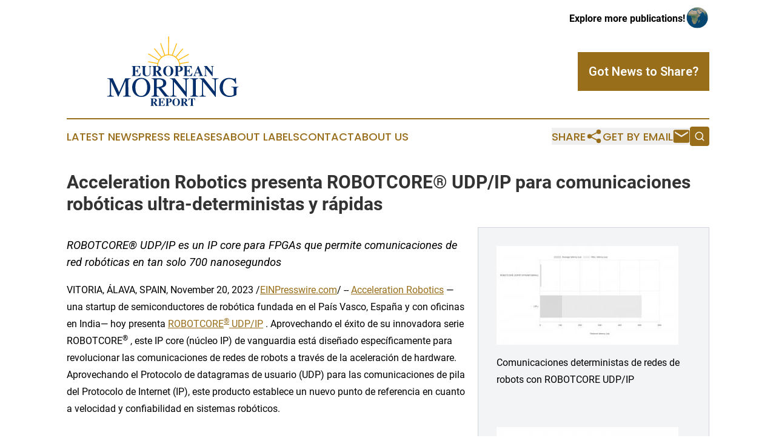

--- FILE ---
content_type: text/html;charset=utf-8
request_url: https://www.europeanmorning.com/article/669721166-acceleration-robotics-presenta-robotcore-udp-ip-para-comunicaciones-rob-ticas-ultra-deterministas-y-r-pidas
body_size: 7408
content:
<!DOCTYPE html>
<html lang="en">
<head>
  <title>Acceleration Robotics presenta ROBOTCORE® UDP/IP para comunicaciones robóticas ultra-deterministas y rápidas | European Morning Report</title>
  <meta charset="utf-8">
  <meta name="viewport" content="width=device-width, initial-scale=1">
    <meta name="description" content="European Morning Report is an online news publication focusing on the Europe: Your daily news update on Europe">
    <link rel="icon" href="https://cdn.newsmatics.com/agp/sites/europeanmorning-favicon-1.png" type="image/png">
  <meta name="csrf-token" content="2-holi969Afmgq6OaO4qLQ5gKxZFU6CU0s2bxdjP_Pg=">
  <meta name="csrf-param" content="authenticity_token">
  <link href="/css/styles.min.css?v6eb3bc323562751890e3a74b24e16ad07f30b1f7" rel="stylesheet" data-turbo-track="reload">
  <link rel="stylesheet" href="/plugins/vanilla-cookieconsent/cookieconsent.css?v6eb3bc323562751890e3a74b24e16ad07f30b1f7">
  
<style type="text/css">
    :root {
        --color-primary-background: rgba(153, 110, 27, 0.1);
        --color-primary: #996e1b;
        --color-secondary: #002e69;
    }
</style>

  <script type="importmap">
    {
      "imports": {
          "adController": "/js/controllers/adController.js?v6eb3bc323562751890e3a74b24e16ad07f30b1f7",
          "alertDialog": "/js/controllers/alertDialog.js?v6eb3bc323562751890e3a74b24e16ad07f30b1f7",
          "articleListController": "/js/controllers/articleListController.js?v6eb3bc323562751890e3a74b24e16ad07f30b1f7",
          "dialog": "/js/controllers/dialog.js?v6eb3bc323562751890e3a74b24e16ad07f30b1f7",
          "flashMessage": "/js/controllers/flashMessage.js?v6eb3bc323562751890e3a74b24e16ad07f30b1f7",
          "gptAdController": "/js/controllers/gptAdController.js?v6eb3bc323562751890e3a74b24e16ad07f30b1f7",
          "hamburgerController": "/js/controllers/hamburgerController.js?v6eb3bc323562751890e3a74b24e16ad07f30b1f7",
          "labelsDescription": "/js/controllers/labelsDescription.js?v6eb3bc323562751890e3a74b24e16ad07f30b1f7",
          "searchController": "/js/controllers/searchController.js?v6eb3bc323562751890e3a74b24e16ad07f30b1f7",
          "videoController": "/js/controllers/videoController.js?v6eb3bc323562751890e3a74b24e16ad07f30b1f7",
          "navigationController": "/js/controllers/navigationController.js?v6eb3bc323562751890e3a74b24e16ad07f30b1f7"          
      }
    }
  </script>
  <script>
      (function(w,d,s,l,i){w[l]=w[l]||[];w[l].push({'gtm.start':
      new Date().getTime(),event:'gtm.js'});var f=d.getElementsByTagName(s)[0],
      j=d.createElement(s),dl=l!='dataLayer'?'&l='+l:'';j.async=true;
      j.src='https://www.googletagmanager.com/gtm.js?id='+i+dl;
      f.parentNode.insertBefore(j,f);
      })(window,document,'script','dataLayer','GTM-KGCXW2X');
  </script>

  <script>
    window.dataLayer.push({
      'cookie_settings': 'delta'
    });
  </script>
</head>
<body class="df-5 is-subpage">
<noscript>
  <iframe src="https://www.googletagmanager.com/ns.html?id=GTM-KGCXW2X"
          height="0" width="0" style="display:none;visibility:hidden"></iframe>
</noscript>
<div class="layout">

  <!-- Top banner -->
  <div class="max-md:hidden w-full content universal-ribbon-inner flex justify-end items-center">
    <a href="https://www.affinitygrouppublishing.com/" target="_blank" class="brands">
      <span class="font-bold text-black">Explore more publications!</span>
      <div>
        <img src="/images/globe.png" height="40" width="40" class="icon-globe"/>
      </div>
    </a>
  </div>
  <header data-controller="hamburger">
  <div class="content">
    <div class="header-top">
      <div class="flex gap-2 masthead-container justify-between items-center">
        <div class="mr-4 logo-container">
          <a href="/">
              <img src="https://cdn.newsmatics.com/agp/sites/europeanmorning-logo-1.svg" alt="European Morning Report"
                class="max-md:!h-[60px] lg:!max-h-[115px]" height="5082"
                width="auto" />
          </a>
        </div>
        <button class="hamburger relative w-8 h-6">
          <span aria-hidden="true"
            class="block absolute h-[2px] w-9 bg-[--color-primary] transform transition duration-500 ease-in-out -translate-y-[15px]"></span>
          <span aria-hidden="true"
            class="block absolute h-[2px] w-7 bg-[--color-primary] transform transition duration-500 ease-in-out translate-x-[7px]"></span>
          <span aria-hidden="true"
            class="block absolute h-[2px] w-9 bg-[--color-primary] transform transition duration-500 ease-in-out translate-y-[15px]"></span>
        </button>
        <a href="/submit-news" class="max-md:hidden button button-upload-content button-primary w-fit">
          <span>Got News to Share?</span>
        </a>
      </div>
      <!--  Screen size line  -->
      <div class="absolute bottom-0 -ml-[20px] w-screen h-[1px] bg-[--color-primary] z-50 md:hidden">
      </div>
    </div>
    <!-- Navigation bar -->
    <div class="navigation is-hidden-on-mobile" id="main-navigation">
      <div class="w-full md:hidden">
        <div data-controller="search" class="relative w-full">
  <div data-search-target="form" class="relative active">
    <form data-action="submit->search#performSearch" class="search-form">
      <input type="text" name="query" placeholder="Search..." data-search-target="input" class="search-input md:hidden" />
      <button type="button" data-action="click->search#toggle" data-search-target="icon" class="button-search">
        <img height="18" width="18" src="/images/search.svg" />
      </button>
    </form>
  </div>
</div>

      </div>
      <nav class="navigation-part">
          <a href="/latest-news" class="nav-link">
            Latest News
          </a>
          <a href="/press-releases" class="nav-link">
            Press Releases
          </a>
          <a href="/about-labels" class="nav-link">
            About Labels
          </a>
          <a href="/contact" class="nav-link">
            Contact
          </a>
          <a href="/about" class="nav-link">
            About Us
          </a>
      </nav>
      <div class="w-full md:w-auto md:justify-end">
        <div data-controller="navigation" class="header-actions hidden">
  <button class="nav-link flex gap-1 items-center" onclick="window.ShareDialog.openDialog()">
    <span data-navigation-target="text">
      Share
    </span>
    <span class="icon-share"></span>
  </button>
  <button onclick="window.AlertDialog.openDialog()" class="nav-link nav-link-email flex items-center gap-1.5">
    <span data-navigation-target="text">
      Get by Email
    </span>
    <span class="icon-mail"></span>
  </button>
  <div class="max-md:hidden">
    <div data-controller="search" class="relative w-full">
  <div data-search-target="form" class="relative active">
    <form data-action="submit->search#performSearch" class="search-form">
      <input type="text" name="query" placeholder="Search..." data-search-target="input" class="search-input md:hidden" />
      <button type="button" data-action="click->search#toggle" data-search-target="icon" class="button-search">
        <img height="18" width="18" src="/images/search.svg" />
      </button>
    </form>
  </div>
</div>

  </div>
</div>

      </div>
      <a href="/submit-news" class="md:hidden uppercase button button-upload-content button-primary w-fit">
        <span>Got News to Share?</span>
      </a>
      <a href="https://www.affinitygrouppublishing.com/" target="_blank" class="nav-link-agp">
        Explore more publications!
        <img src="/images/globe.png" height="35" width="35" />
      </a>
    </div>
  </div>
</header>

  <div id="main-content" class="content">
    <div id="flash-message"></div>
    <h1>Acceleration Robotics presenta ROBOTCORE® UDP/IP para comunicaciones robóticas ultra-deterministas y rápidas</h1>
<div class="press-release">
  <div class="pr_images_column"><div class="pr_image"><a href="https://img.einpresswire.com/large/573440/robotcore-udp-ip-bench.png#1600x874" target="_blank" rel="nofollow"><img src="https://img.einpresswire.com/medium/573440/robotcore-udp-ip-bench.jpeg" width="300" height="163" alt="Comunicaciones deterministas de redes de robots con ROBOTCORE UDP/IP" style="max-width: 100%; height: auto;" /></a><p>Comunicaciones deterministas de redes de robots con ROBOTCORE UDP/IP</p></div>
<div class="pr_image"><a href="https://img.einpresswire.com/large/573441/robotcore-udp-ip-diagram.png#1600x809" target="_blank" rel="nofollow"><img src="https://img.einpresswire.com/medium/573441/robotcore-udp-ip-diagram.png" width="300" height="151" alt="Comunicaciones de red entre robots UDP/IP ultrarr&#xE1;pidas y de 700 nanosegundos con ROBOTCORE UDP/IP" style="max-width: 100%; height: auto;" /></a><p>Comunicaciones de red entre robots UDP/IP ultrarr&#xE1;pidas y de 700 nanosegundos con ROBOTCORE UDP/IP</p></div></div>
<p style="margin-bottom:1em;font-size:115%;"><i>ROBOTCORE® UDP/IP es un IP core para FPGAs que permite comunicaciones de red robóticas en tan solo 700 nanosegundos</i></p>
<div class="pr_quote_positioner" style="width:0px;height:26em;float:left;"></div><div class="pr_quote" style="clear:left;float:left;margin:20px 10px 20px 0px;max-width:300px;padding: 25px 10px 10px 25px; font-size: 1.1em; background: transparent url('//www.einpresswire.com/images/quote_136.png') no-repeat left top;"><b>Investigaciones previas indican que el stack de red plantea desafíos importantes en aplicaciones de alta precisión y en tiempo real debido a su indeterminismo. Con ROBOTCORE® UDP/IP resolvemos esto.&rdquo;</b><div style="float:right;font-style:italic;">&mdash; Víctor Mayoral Vilches</div></div>VITORIA, ÁLAVA, SPAIN, November 20, 2023 /<a href="https://www.einpresswire.com/?promo=4400" dir="auto" rel="nofollow external" target="_blank">EINPresswire.com</a>/ -- <a href="http://accelerationrobotics.com" rel="external nofollow" target="_blank">Acceleration Robotics</a> —una startup de semiconductores de robótica fundada en el País Vasco, España y con oficinas en India— hoy presenta <a href="https://accelerationrobotics.com/robotcore-udpip.php" rel="external nofollow" target="_blank">ROBOTCORE<sup>®</sup> UDP/IP</a> . Aprovechando el éxito de su innovadora serie ROBOTCORE<sup>®</sup> , este IP core (núcleo IP) de vanguardia está diseñado específicamente para revolucionar las comunicaciones de redes de robots a través de la aceleración de hardware. Aprovechando el Protocolo de datagramas de usuario (UDP) para las comunicaciones de pila del Protocolo de Internet (IP), este producto establece un nuevo punto de referencia en cuanto a velocidad y confiabilidad en sistemas robóticos.<br />
<br />
Velocidad y confiabilidad sin precedentes <br />
ROBOTCORE<sup>®</sup> UDP/IP trae un cambio de paradigma en las comunicaciones en red dentro de la industria de la robótica. Con la capacidad de enviar o recibir paquetes pequeños en menos de 1 microsegundo (&lt;700 nanosegundos para cargas útiles de 8 bytes) y paquetes de 1024 bytes en solo 3 microsegundos, supera drásticamente a las soluciones tradicionales basadas en CPU. Este rendimiento se traduce en una aceleración de latencia promedio de más de 19 veces en comparación con las CPU tradicionales y, en casos de latencia máxima para el cumplimiento en tiempo real, la aceleración supera las 80 veces . Visite más benchmarks para obtener información adicional sobre el rendimiento.<br />
<br />
Características clave y avances tecnológicos<br />
- Velocidad a nivel de microsegundos : logra velocidades sin precedentes en las comunicaciones de red, vitales para aplicaciones robóticas en tiempo real.<br />
- Reducción significativa de la latencia : en comparación con las CPU tradicionales, ROBOTCORE<sup>®</sup> UDP/IP reduce drásticamente la latencia, lo que garantiza una transmisión de datos rápida y eficiente.<br />
- Redes deterministas : aborda la falta de determinismo en las pilas de redes robóticas comunes, proporcionando un rendimiento de comunicación consistente y predecible.<br />
- Eficiencia energética y de recursos : equilibra el procesamiento de datos de alta velocidad con un bajo consumo de energía, esencial para entornos conscientes de la energía.<br />
<br />
Versatilidad en aplicaciones <br />
El ROBOTCORE<sup>®</sup> UDP/IP no sólo es tecnológicamente superior; también es versátil y ampliamente compatible. Ideal para escenarios donde la velocidad y la confiabilidad no son negociables, encuentra amplias aplicaciones en:<br />
- Automatización industrial : agiliza la comunicación en las líneas de fabricación y montaje para mejorar la eficiencia operativa.<br />
- Operación remota : ofrece un control fluido y receptivo en sistemas de teleoperación, crucial para tareas de precisión.<br />
- Vehículos autónomos : Garantiza un rápido intercambio de datos esencial para la toma de decisiones en tiempo real de los sistemas de conducción autónomos.<br />
- Investigación y desarrollo : proporciona una plataforma confiable para desarrollar y probar tecnologías robóticas de próxima generación.<br />
<br />
Soluciones de hardware y silicio compatibles: amplia compatibilidad para diversas aplicaciones <br />
ROBOTCORE<sup>®</sup> UDP/IP no sólo es un gran avance en tecnología sino también en versatilidad. Diseñado para funcionar sin problemas con los proveedores de silicio FPGA más populares, ofrece amplia compatibilidad con soluciones FPGA y SoC FPGA de proveedores líderes de silicio, incluidos Intel, AMD o Microchip, y admite nuevas soluciones de silicio como Agilex de Intel, Versal de AMD o PolarFire de Microchip. Esto también incluye una gama de kits de desarrollo, que permiten a los desarrolladores construir robots avanzados con aceleración de hardware y ROS (sistema operativo de robot).<br />
<br />
Optimizado para ROS: elevando las redes en robótica con ROBOTCORE<sup>®</sup> UDP/IP <br />
ROBOTCORE<sup>®</sup> UDP/IP impulsa significativamente los sistemas ROS y ROS 2, ofreciendo una velocidad de nivel de microsegundos para una capacidad de respuesta mejorada en tiempo real. Al integrarse perfectamente con el flujo de trabajo común de ROS, proporciona capacidades de red aceleradas mientras mantiene procesos de desarrollo familiares.<br />
<br />
Un compromiso con robots más rápidos <br />
&quot;Nuestra investigación previa ayudó a descubrir que el stack de red (networking stack) es uno de los principales problemas en robótica debido a su indeterminismo, lo que plantea desafíos importantes en aplicaciones de alta precisión y en tiempo real. Con ROBOTCORE<sup>®</sup> UDP/IP, nos hemos centrado específicamente en este problema, ofreciendo una solución que no solo mejora la velocidad de las comunicaciones de los robots por debajo del microsegundo, sino que también garantiza un rendimiento de comunicación predecible y consistente. Esto es más que una innovación; Es un cambio fundamental en la forma en que abordamos las interacciones de redes robóticas, abriendo nuevas posibilidades en el campo &quot;, afirmó Víctor Mayoral-Vilches, CTO y fundador de Acceleration Robotics.<br />
<br />
Acerca de Acceleration Robotics<br />
Acceleration Robotics es una firma centrada en diseñar cerebros personalizados para robots para acelerar su tiempo de respuesta. Fundada por los principales expertos en robótica para ofrecer componentes básicos de semiconductores para robots, la empresa aprovecha las GPU y FPGA para crear hardware personalizado que acelere el funcionamiento de un robot.<p class="contact" dir="auto" style="margin: 1em 0;">Víctor Mayoral-Vilches<br />
Acceleration Robotics<br />
+34 616 15 15 61<br />
<a href="http://www.einpresswire.com/contact_author/669721166" data-src="hgXB9Iq4MEIuu24D">email us here</a><br />
Visit us on social media:<br />
<a href="https://www.linkedin.com/company/accelerationrobotics" rel="nofollow">LinkedIn</a></p>
<div class="website" style="padding:5px 0;"><div class="dynamic-iframe" data-width="960" data-height="720"  data-src="https://accelerationrobotics.com/robotcore-udpip.php"  data-frameborder="0" data-style="width:100%;"></div></div><p>
  Legal Disclaimer:
</p>
<p>
  EIN Presswire provides this news content "as is" without warranty of any kind. We do not accept any responsibility or liability
  for the accuracy, content, images, videos, licenses, completeness, legality, or reliability of the information contained in this
  article. If you have any complaints or copyright issues related to this article, kindly contact the author above.
</p>
<img class="prtr" src="https://www.einpresswire.com/tracking/article.gif?t=5&a=Qlo37pmZVX2jCGe8&i=hgXB9Iq4MEIuu24D" alt="">
</div>

  </div>
</div>
<footer class="footer footer-with-line">
  <div class="content flex flex-col">
    <p class="footer-text text-sm mb-4 order-2 lg:order-1">© 1995-2026 Newsmatics Inc. dba Affinity Group Publishing &amp; European Morning Report. All Rights Reserved.</p>
    <div class="footer-nav lg:mt-2 mb-[30px] lg:mb-0 flex gap-7 flex-wrap justify-center order-1 lg:order-2">
        <a href="/about" class="footer-link">About</a>
        <a href="/archive" class="footer-link">Press Release Archive</a>
        <a href="/submit-news" class="footer-link">Submit Press Release</a>
        <a href="/legal/terms" class="footer-link">Terms &amp; Conditions</a>
        <a href="/legal/dmca" class="footer-link">Copyright/DMCA Policy</a>
        <a href="/legal/privacy" class="footer-link">Privacy Policy</a>
        <a href="/contact" class="footer-link">Contact</a>
    </div>
  </div>
</footer>
<div data-controller="dialog" data-dialog-url-value="/" data-action="click->dialog#clickOutside">
  <dialog
    class="modal-shadow fixed backdrop:bg-black/20 z-40 text-left bg-white rounded-full w-[350px] h-[350px] overflow-visible"
    data-dialog-target="modal"
  >
    <div class="text-center h-full flex items-center justify-center">
      <button data-action="click->dialog#close" type="button" class="modal-share-close-button">
        ✖
      </button>
      <div>
        <div class="mb-4">
          <h3 class="font-bold text-[28px] mb-3">Share us</h3>
          <span class="text-[14px]">on your social networks:</span>
        </div>
        <div class="flex gap-6 justify-center text-center">
          <a href="https://www.facebook.com/sharer.php?u=https://www.europeanmorning.com" class="flex flex-col items-center font-bold text-[#4a4a4a] text-sm" target="_blank">
            <span class="h-[55px] flex items-center">
              <img width="40px" src="/images/fb.png" alt="Facebook" class="mb-2">
            </span>
            <span class="text-[14px]">
              Facebook
            </span>
          </a>
          <a href="https://www.linkedin.com/sharing/share-offsite/?url=https://www.europeanmorning.com" class="flex flex-col items-center font-bold text-[#4a4a4a] text-sm" target="_blank">
            <span class="h-[55px] flex items-center">
              <img width="40px" height="40px" src="/images/linkedin.png" alt="LinkedIn" class="mb-2">
            </span>
            <span class="text-[14px]">
            LinkedIn
            </span>
          </a>
        </div>
      </div>
    </div>
  </dialog>
</div>

<div data-controller="alert-dialog" data-action="click->alert-dialog#clickOutside">
  <dialog
    class="fixed backdrop:bg-black/20 modal-shadow z-40 text-left bg-white rounded-full w-full max-w-[450px] aspect-square overflow-visible"
    data-alert-dialog-target="modal">
    <div class="flex items-center text-center -mt-4 h-full flex-1 p-8 md:p-12">
      <button data-action="click->alert-dialog#close" type="button" class="modal-close-button">
        ✖
      </button>
      <div class="w-full" data-alert-dialog-target="subscribeForm">
        <img class="w-8 mx-auto mb-4" src="/images/agps.svg" alt="AGPs" />
        <p class="md:text-lg">Get the latest news on this topic.</p>
        <h3 class="dialog-title mt-4">SIGN UP FOR FREE TODAY</h3>
        <form data-action="submit->alert-dialog#submit" method="POST" action="/alerts">
  <input type="hidden" name="authenticity_token" value="2-holi969Afmgq6OaO4qLQ5gKxZFU6CU0s2bxdjP_Pg=">

  <input data-alert-dialog-target="fullnameInput" type="text" name="fullname" id="fullname" autocomplete="off" tabindex="-1">
  <label>
    <input data-alert-dialog-target="emailInput" placeholder="Email address" name="email" type="email"
      value=""
      class="rounded-xs mb-2 block w-full bg-white px-4 py-2 text-gray-900 border-[1px] border-solid border-gray-600 focus:border-2 focus:border-gray-800 placeholder:text-gray-400"
      required>
  </label>
  <div class="text-red-400 text-sm" data-alert-dialog-target="errorMessage"></div>

  <input data-alert-dialog-target="timestampInput" type="hidden" name="timestamp" value="1769783801" autocomplete="off" tabindex="-1">

  <input type="submit" value="Sign Up"
    class="!rounded-[3px] w-full mt-2 mb-4 bg-primary px-5 py-2 leading-5 font-semibold text-white hover:color-primary/75 cursor-pointer">
</form>
<a data-action="click->alert-dialog#close" class="text-black underline hover:no-underline inline-block mb-4" href="#">No Thanks</a>
<p class="text-[15px] leading-[22px]">
  By signing to this email alert, you<br /> agree to our
  <a href="/legal/terms" class="underline text-primary hover:no-underline" target="_blank">Terms & Conditions</a>
</p>

      </div>
      <div data-alert-dialog-target="checkEmail" class="hidden">
        <img class="inline-block w-9" src="/images/envelope.svg" />
        <h3 class="dialog-title">Check Your Email</h3>
        <p class="text-lg mb-12">We sent a one-time activation link to <b data-alert-dialog-target="userEmail"></b>.
          Just click on the link to
          continue.</p>
        <p class="text-lg">If you don't see the email in your inbox, check your spam folder or <a
            class="underline text-primary hover:no-underline" data-action="click->alert-dialog#showForm" href="#">try
            again</a>
        </p>
      </div>

      <!-- activated -->
      <div data-alert-dialog-target="activated" class="hidden">
        <img class="w-8 mx-auto mb-4" src="/images/agps.svg" alt="AGPs" />
        <h3 class="dialog-title">SUCCESS</h3>
        <p class="text-lg">You have successfully confirmed your email and are subscribed to <b>
            European Morning Report
          </b> daily
          news alert.</p>
      </div>
      <!-- alreadyActivated -->
      <div data-alert-dialog-target="alreadyActivated" class="hidden">
        <img class="w-8 mx-auto mb-4" src="/images/agps.svg" alt="AGPs" />
        <h3 class="dialog-title">Alert was already activated</h3>
        <p class="text-lg">It looks like you have already confirmed and are receiving the <b>
            European Morning Report
          </b> daily news
          alert.</p>
      </div>
      <!-- activateErrorMessage -->
      <div data-alert-dialog-target="activateErrorMessage" class="hidden">
        <img class="w-8 mx-auto mb-4" src="/images/agps.svg" alt="AGPs" />
        <h3 class="dialog-title">Oops!</h3>
        <p class="text-lg mb-4">It looks like something went wrong. Please try again.</p>
        <form data-action="submit->alert-dialog#submit" method="POST" action="/alerts">
  <input type="hidden" name="authenticity_token" value="2-holi969Afmgq6OaO4qLQ5gKxZFU6CU0s2bxdjP_Pg=">

  <input data-alert-dialog-target="fullnameInput" type="text" name="fullname" id="fullname" autocomplete="off" tabindex="-1">
  <label>
    <input data-alert-dialog-target="emailInput" placeholder="Email address" name="email" type="email"
      value=""
      class="rounded-xs mb-2 block w-full bg-white px-4 py-2 text-gray-900 border-[1px] border-solid border-gray-600 focus:border-2 focus:border-gray-800 placeholder:text-gray-400"
      required>
  </label>
  <div class="text-red-400 text-sm" data-alert-dialog-target="errorMessage"></div>

  <input data-alert-dialog-target="timestampInput" type="hidden" name="timestamp" value="1769783801" autocomplete="off" tabindex="-1">

  <input type="submit" value="Sign Up"
    class="!rounded-[3px] w-full mt-2 mb-4 bg-primary px-5 py-2 leading-5 font-semibold text-white hover:color-primary/75 cursor-pointer">
</form>
<a data-action="click->alert-dialog#close" class="text-black underline hover:no-underline inline-block mb-4" href="#">No Thanks</a>
<p class="text-[15px] leading-[22px]">
  By signing to this email alert, you<br /> agree to our
  <a href="/legal/terms" class="underline text-primary hover:no-underline" target="_blank">Terms & Conditions</a>
</p>

      </div>

      <!-- deactivated -->
      <div data-alert-dialog-target="deactivated" class="hidden">
        <img class="w-8 mx-auto mb-4" src="/images/agps.svg" alt="AGPs" />
        <h3 class="dialog-title">You are Unsubscribed!</h3>
        <p class="text-lg">You are no longer receiving the <b>
            European Morning Report
          </b>daily news alert.</p>
      </div>
      <!-- alreadyDeactivated -->
      <div data-alert-dialog-target="alreadyDeactivated" class="hidden">
        <img class="w-8 mx-auto mb-4" src="/images/agps.svg" alt="AGPs" />
        <h3 class="dialog-title">You have already unsubscribed!</h3>
        <p class="text-lg">You are no longer receiving the <b>
            European Morning Report
          </b> daily news alert.</p>
      </div>
      <!-- deactivateErrorMessage -->
      <div data-alert-dialog-target="deactivateErrorMessage" class="hidden">
        <img class="w-8 mx-auto mb-4" src="/images/agps.svg" alt="AGPs" />
        <h3 class="dialog-title">Oops!</h3>
        <p class="text-lg">Try clicking the Unsubscribe link in the email again and if it still doesn't work, <a
            href="/contact">contact us</a></p>
      </div>
    </div>
  </dialog>
</div>

<script src="/plugins/vanilla-cookieconsent/cookieconsent.umd.js?v6eb3bc323562751890e3a74b24e16ad07f30b1f7"></script>
  <script src="/js/cookieconsent.js?v6eb3bc323562751890e3a74b24e16ad07f30b1f7"></script>

<script type="module" src="/js/app.js?v6eb3bc323562751890e3a74b24e16ad07f30b1f7"></script>
</body>
</html>
